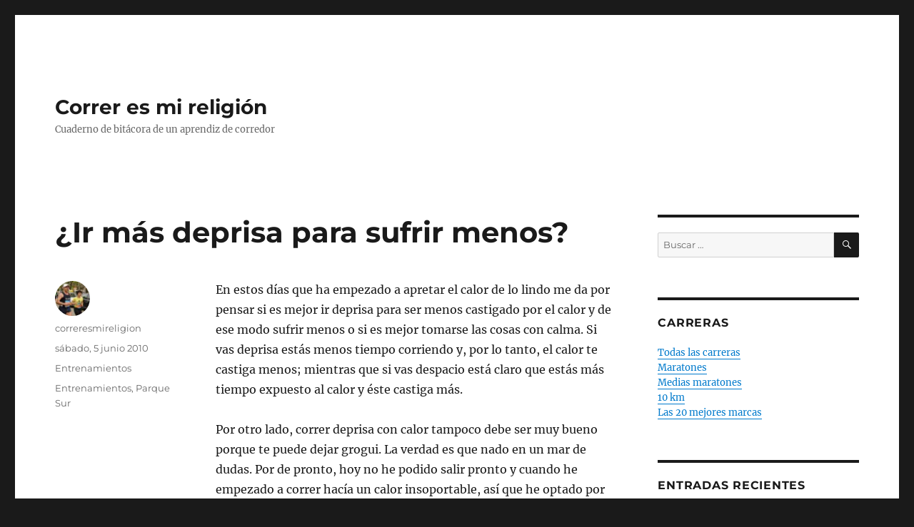

--- FILE ---
content_type: text/html; charset=UTF-8
request_url: https://correresmireligion.com/2010/06/05/ir-mas-deprisa-para-sufrir-menos/
body_size: 14641
content:
<!DOCTYPE html>
<html lang="es" class="no-js">
<head>
	<meta charset="UTF-8">
	<meta name="viewport" content="width=device-width, initial-scale=1.0">
	<link rel="profile" href="https://gmpg.org/xfn/11">
		<script>
(function(html){html.className = html.className.replace(/\bno-js\b/,'js')})(document.documentElement);
//# sourceURL=twentysixteen_javascript_detection
</script>
<title>¿Ir más deprisa para sufrir menos? &#8211; Correr es mi religión</title>
<meta name='robots' content='max-image-preview:large' />
<link rel='dns-prefetch' href='//secure.gravatar.com' />
<link rel='dns-prefetch' href='//stats.wp.com' />
<link rel='dns-prefetch' href='//v0.wordpress.com' />
<link rel='preconnect' href='//c0.wp.com' />
<link rel="alternate" type="application/rss+xml" title="Correr es mi religión &raquo; Feed" href="https://correresmireligion.com/feed/" />
<link rel="alternate" type="application/rss+xml" title="Correr es mi religión &raquo; Feed de los comentarios" href="https://correresmireligion.com/comments/feed/" />
<link rel="alternate" title="oEmbed (JSON)" type="application/json+oembed" href="https://correresmireligion.com/wp-json/oembed/1.0/embed?url=https%3A%2F%2Fcorreresmireligion.com%2F2010%2F06%2F05%2Fir-mas-deprisa-para-sufrir-menos%2F" />
<style id='wp-img-auto-sizes-contain-inline-css'>
img:is([sizes=auto i],[sizes^="auto," i]){contain-intrinsic-size:3000px 1500px}
/*# sourceURL=wp-img-auto-sizes-contain-inline-css */
</style>
<link rel='stylesheet' id='twentysixteen-jetpack-css' href='https://c0.wp.com/p/jetpack/15.3.1/modules/theme-tools/compat/twentysixteen.css' media='all' />
<style id='wp-emoji-styles-inline-css'>

	img.wp-smiley, img.emoji {
		display: inline !important;
		border: none !important;
		box-shadow: none !important;
		height: 1em !important;
		width: 1em !important;
		margin: 0 0.07em !important;
		vertical-align: -0.1em !important;
		background: none !important;
		padding: 0 !important;
	}
/*# sourceURL=wp-emoji-styles-inline-css */
</style>
<style id='wp-block-library-inline-css'>
:root{--wp-block-synced-color:#7a00df;--wp-block-synced-color--rgb:122,0,223;--wp-bound-block-color:var(--wp-block-synced-color);--wp-editor-canvas-background:#ddd;--wp-admin-theme-color:#007cba;--wp-admin-theme-color--rgb:0,124,186;--wp-admin-theme-color-darker-10:#006ba1;--wp-admin-theme-color-darker-10--rgb:0,107,160.5;--wp-admin-theme-color-darker-20:#005a87;--wp-admin-theme-color-darker-20--rgb:0,90,135;--wp-admin-border-width-focus:2px}@media (min-resolution:192dpi){:root{--wp-admin-border-width-focus:1.5px}}.wp-element-button{cursor:pointer}:root .has-very-light-gray-background-color{background-color:#eee}:root .has-very-dark-gray-background-color{background-color:#313131}:root .has-very-light-gray-color{color:#eee}:root .has-very-dark-gray-color{color:#313131}:root .has-vivid-green-cyan-to-vivid-cyan-blue-gradient-background{background:linear-gradient(135deg,#00d084,#0693e3)}:root .has-purple-crush-gradient-background{background:linear-gradient(135deg,#34e2e4,#4721fb 50%,#ab1dfe)}:root .has-hazy-dawn-gradient-background{background:linear-gradient(135deg,#faaca8,#dad0ec)}:root .has-subdued-olive-gradient-background{background:linear-gradient(135deg,#fafae1,#67a671)}:root .has-atomic-cream-gradient-background{background:linear-gradient(135deg,#fdd79a,#004a59)}:root .has-nightshade-gradient-background{background:linear-gradient(135deg,#330968,#31cdcf)}:root .has-midnight-gradient-background{background:linear-gradient(135deg,#020381,#2874fc)}:root{--wp--preset--font-size--normal:16px;--wp--preset--font-size--huge:42px}.has-regular-font-size{font-size:1em}.has-larger-font-size{font-size:2.625em}.has-normal-font-size{font-size:var(--wp--preset--font-size--normal)}.has-huge-font-size{font-size:var(--wp--preset--font-size--huge)}.has-text-align-center{text-align:center}.has-text-align-left{text-align:left}.has-text-align-right{text-align:right}.has-fit-text{white-space:nowrap!important}#end-resizable-editor-section{display:none}.aligncenter{clear:both}.items-justified-left{justify-content:flex-start}.items-justified-center{justify-content:center}.items-justified-right{justify-content:flex-end}.items-justified-space-between{justify-content:space-between}.screen-reader-text{border:0;clip-path:inset(50%);height:1px;margin:-1px;overflow:hidden;padding:0;position:absolute;width:1px;word-wrap:normal!important}.screen-reader-text:focus{background-color:#ddd;clip-path:none;color:#444;display:block;font-size:1em;height:auto;left:5px;line-height:normal;padding:15px 23px 14px;text-decoration:none;top:5px;width:auto;z-index:100000}html :where(.has-border-color){border-style:solid}html :where([style*=border-top-color]){border-top-style:solid}html :where([style*=border-right-color]){border-right-style:solid}html :where([style*=border-bottom-color]){border-bottom-style:solid}html :where([style*=border-left-color]){border-left-style:solid}html :where([style*=border-width]){border-style:solid}html :where([style*=border-top-width]){border-top-style:solid}html :where([style*=border-right-width]){border-right-style:solid}html :where([style*=border-bottom-width]){border-bottom-style:solid}html :where([style*=border-left-width]){border-left-style:solid}html :where(img[class*=wp-image-]){height:auto;max-width:100%}:where(figure){margin:0 0 1em}html :where(.is-position-sticky){--wp-admin--admin-bar--position-offset:var(--wp-admin--admin-bar--height,0px)}@media screen and (max-width:600px){html :where(.is-position-sticky){--wp-admin--admin-bar--position-offset:0px}}

/*# sourceURL=wp-block-library-inline-css */
</style><style id='wp-block-tag-cloud-inline-css'>
.wp-block-tag-cloud{box-sizing:border-box}.wp-block-tag-cloud.aligncenter{justify-content:center;text-align:center}.wp-block-tag-cloud a{display:inline-block;margin-right:5px}.wp-block-tag-cloud span{display:inline-block;margin-left:5px;text-decoration:none}:root :where(.wp-block-tag-cloud.is-style-outline){display:flex;flex-wrap:wrap;gap:1ch}:root :where(.wp-block-tag-cloud.is-style-outline a){border:1px solid;font-size:unset!important;margin-right:0;padding:1ch 2ch;text-decoration:none!important}
/*# sourceURL=https://c0.wp.com/c/6.9/wp-includes/blocks/tag-cloud/style.min.css */
</style>
<style id='global-styles-inline-css'>
:root{--wp--preset--aspect-ratio--square: 1;--wp--preset--aspect-ratio--4-3: 4/3;--wp--preset--aspect-ratio--3-4: 3/4;--wp--preset--aspect-ratio--3-2: 3/2;--wp--preset--aspect-ratio--2-3: 2/3;--wp--preset--aspect-ratio--16-9: 16/9;--wp--preset--aspect-ratio--9-16: 9/16;--wp--preset--color--black: #000000;--wp--preset--color--cyan-bluish-gray: #abb8c3;--wp--preset--color--white: #fff;--wp--preset--color--pale-pink: #f78da7;--wp--preset--color--vivid-red: #cf2e2e;--wp--preset--color--luminous-vivid-orange: #ff6900;--wp--preset--color--luminous-vivid-amber: #fcb900;--wp--preset--color--light-green-cyan: #7bdcb5;--wp--preset--color--vivid-green-cyan: #00d084;--wp--preset--color--pale-cyan-blue: #8ed1fc;--wp--preset--color--vivid-cyan-blue: #0693e3;--wp--preset--color--vivid-purple: #9b51e0;--wp--preset--color--dark-gray: #1a1a1a;--wp--preset--color--medium-gray: #686868;--wp--preset--color--light-gray: #e5e5e5;--wp--preset--color--blue-gray: #4d545c;--wp--preset--color--bright-blue: #007acc;--wp--preset--color--light-blue: #9adffd;--wp--preset--color--dark-brown: #402b30;--wp--preset--color--medium-brown: #774e24;--wp--preset--color--dark-red: #640c1f;--wp--preset--color--bright-red: #ff675f;--wp--preset--color--yellow: #ffef8e;--wp--preset--gradient--vivid-cyan-blue-to-vivid-purple: linear-gradient(135deg,rgb(6,147,227) 0%,rgb(155,81,224) 100%);--wp--preset--gradient--light-green-cyan-to-vivid-green-cyan: linear-gradient(135deg,rgb(122,220,180) 0%,rgb(0,208,130) 100%);--wp--preset--gradient--luminous-vivid-amber-to-luminous-vivid-orange: linear-gradient(135deg,rgb(252,185,0) 0%,rgb(255,105,0) 100%);--wp--preset--gradient--luminous-vivid-orange-to-vivid-red: linear-gradient(135deg,rgb(255,105,0) 0%,rgb(207,46,46) 100%);--wp--preset--gradient--very-light-gray-to-cyan-bluish-gray: linear-gradient(135deg,rgb(238,238,238) 0%,rgb(169,184,195) 100%);--wp--preset--gradient--cool-to-warm-spectrum: linear-gradient(135deg,rgb(74,234,220) 0%,rgb(151,120,209) 20%,rgb(207,42,186) 40%,rgb(238,44,130) 60%,rgb(251,105,98) 80%,rgb(254,248,76) 100%);--wp--preset--gradient--blush-light-purple: linear-gradient(135deg,rgb(255,206,236) 0%,rgb(152,150,240) 100%);--wp--preset--gradient--blush-bordeaux: linear-gradient(135deg,rgb(254,205,165) 0%,rgb(254,45,45) 50%,rgb(107,0,62) 100%);--wp--preset--gradient--luminous-dusk: linear-gradient(135deg,rgb(255,203,112) 0%,rgb(199,81,192) 50%,rgb(65,88,208) 100%);--wp--preset--gradient--pale-ocean: linear-gradient(135deg,rgb(255,245,203) 0%,rgb(182,227,212) 50%,rgb(51,167,181) 100%);--wp--preset--gradient--electric-grass: linear-gradient(135deg,rgb(202,248,128) 0%,rgb(113,206,126) 100%);--wp--preset--gradient--midnight: linear-gradient(135deg,rgb(2,3,129) 0%,rgb(40,116,252) 100%);--wp--preset--font-size--small: 13px;--wp--preset--font-size--medium: 20px;--wp--preset--font-size--large: 36px;--wp--preset--font-size--x-large: 42px;--wp--preset--spacing--20: 0.44rem;--wp--preset--spacing--30: 0.67rem;--wp--preset--spacing--40: 1rem;--wp--preset--spacing--50: 1.5rem;--wp--preset--spacing--60: 2.25rem;--wp--preset--spacing--70: 3.38rem;--wp--preset--spacing--80: 5.06rem;--wp--preset--shadow--natural: 6px 6px 9px rgba(0, 0, 0, 0.2);--wp--preset--shadow--deep: 12px 12px 50px rgba(0, 0, 0, 0.4);--wp--preset--shadow--sharp: 6px 6px 0px rgba(0, 0, 0, 0.2);--wp--preset--shadow--outlined: 6px 6px 0px -3px rgb(255, 255, 255), 6px 6px rgb(0, 0, 0);--wp--preset--shadow--crisp: 6px 6px 0px rgb(0, 0, 0);}:where(.is-layout-flex){gap: 0.5em;}:where(.is-layout-grid){gap: 0.5em;}body .is-layout-flex{display: flex;}.is-layout-flex{flex-wrap: wrap;align-items: center;}.is-layout-flex > :is(*, div){margin: 0;}body .is-layout-grid{display: grid;}.is-layout-grid > :is(*, div){margin: 0;}:where(.wp-block-columns.is-layout-flex){gap: 2em;}:where(.wp-block-columns.is-layout-grid){gap: 2em;}:where(.wp-block-post-template.is-layout-flex){gap: 1.25em;}:where(.wp-block-post-template.is-layout-grid){gap: 1.25em;}.has-black-color{color: var(--wp--preset--color--black) !important;}.has-cyan-bluish-gray-color{color: var(--wp--preset--color--cyan-bluish-gray) !important;}.has-white-color{color: var(--wp--preset--color--white) !important;}.has-pale-pink-color{color: var(--wp--preset--color--pale-pink) !important;}.has-vivid-red-color{color: var(--wp--preset--color--vivid-red) !important;}.has-luminous-vivid-orange-color{color: var(--wp--preset--color--luminous-vivid-orange) !important;}.has-luminous-vivid-amber-color{color: var(--wp--preset--color--luminous-vivid-amber) !important;}.has-light-green-cyan-color{color: var(--wp--preset--color--light-green-cyan) !important;}.has-vivid-green-cyan-color{color: var(--wp--preset--color--vivid-green-cyan) !important;}.has-pale-cyan-blue-color{color: var(--wp--preset--color--pale-cyan-blue) !important;}.has-vivid-cyan-blue-color{color: var(--wp--preset--color--vivid-cyan-blue) !important;}.has-vivid-purple-color{color: var(--wp--preset--color--vivid-purple) !important;}.has-black-background-color{background-color: var(--wp--preset--color--black) !important;}.has-cyan-bluish-gray-background-color{background-color: var(--wp--preset--color--cyan-bluish-gray) !important;}.has-white-background-color{background-color: var(--wp--preset--color--white) !important;}.has-pale-pink-background-color{background-color: var(--wp--preset--color--pale-pink) !important;}.has-vivid-red-background-color{background-color: var(--wp--preset--color--vivid-red) !important;}.has-luminous-vivid-orange-background-color{background-color: var(--wp--preset--color--luminous-vivid-orange) !important;}.has-luminous-vivid-amber-background-color{background-color: var(--wp--preset--color--luminous-vivid-amber) !important;}.has-light-green-cyan-background-color{background-color: var(--wp--preset--color--light-green-cyan) !important;}.has-vivid-green-cyan-background-color{background-color: var(--wp--preset--color--vivid-green-cyan) !important;}.has-pale-cyan-blue-background-color{background-color: var(--wp--preset--color--pale-cyan-blue) !important;}.has-vivid-cyan-blue-background-color{background-color: var(--wp--preset--color--vivid-cyan-blue) !important;}.has-vivid-purple-background-color{background-color: var(--wp--preset--color--vivid-purple) !important;}.has-black-border-color{border-color: var(--wp--preset--color--black) !important;}.has-cyan-bluish-gray-border-color{border-color: var(--wp--preset--color--cyan-bluish-gray) !important;}.has-white-border-color{border-color: var(--wp--preset--color--white) !important;}.has-pale-pink-border-color{border-color: var(--wp--preset--color--pale-pink) !important;}.has-vivid-red-border-color{border-color: var(--wp--preset--color--vivid-red) !important;}.has-luminous-vivid-orange-border-color{border-color: var(--wp--preset--color--luminous-vivid-orange) !important;}.has-luminous-vivid-amber-border-color{border-color: var(--wp--preset--color--luminous-vivid-amber) !important;}.has-light-green-cyan-border-color{border-color: var(--wp--preset--color--light-green-cyan) !important;}.has-vivid-green-cyan-border-color{border-color: var(--wp--preset--color--vivid-green-cyan) !important;}.has-pale-cyan-blue-border-color{border-color: var(--wp--preset--color--pale-cyan-blue) !important;}.has-vivid-cyan-blue-border-color{border-color: var(--wp--preset--color--vivid-cyan-blue) !important;}.has-vivid-purple-border-color{border-color: var(--wp--preset--color--vivid-purple) !important;}.has-vivid-cyan-blue-to-vivid-purple-gradient-background{background: var(--wp--preset--gradient--vivid-cyan-blue-to-vivid-purple) !important;}.has-light-green-cyan-to-vivid-green-cyan-gradient-background{background: var(--wp--preset--gradient--light-green-cyan-to-vivid-green-cyan) !important;}.has-luminous-vivid-amber-to-luminous-vivid-orange-gradient-background{background: var(--wp--preset--gradient--luminous-vivid-amber-to-luminous-vivid-orange) !important;}.has-luminous-vivid-orange-to-vivid-red-gradient-background{background: var(--wp--preset--gradient--luminous-vivid-orange-to-vivid-red) !important;}.has-very-light-gray-to-cyan-bluish-gray-gradient-background{background: var(--wp--preset--gradient--very-light-gray-to-cyan-bluish-gray) !important;}.has-cool-to-warm-spectrum-gradient-background{background: var(--wp--preset--gradient--cool-to-warm-spectrum) !important;}.has-blush-light-purple-gradient-background{background: var(--wp--preset--gradient--blush-light-purple) !important;}.has-blush-bordeaux-gradient-background{background: var(--wp--preset--gradient--blush-bordeaux) !important;}.has-luminous-dusk-gradient-background{background: var(--wp--preset--gradient--luminous-dusk) !important;}.has-pale-ocean-gradient-background{background: var(--wp--preset--gradient--pale-ocean) !important;}.has-electric-grass-gradient-background{background: var(--wp--preset--gradient--electric-grass) !important;}.has-midnight-gradient-background{background: var(--wp--preset--gradient--midnight) !important;}.has-small-font-size{font-size: var(--wp--preset--font-size--small) !important;}.has-medium-font-size{font-size: var(--wp--preset--font-size--medium) !important;}.has-large-font-size{font-size: var(--wp--preset--font-size--large) !important;}.has-x-large-font-size{font-size: var(--wp--preset--font-size--x-large) !important;}
/*# sourceURL=global-styles-inline-css */
</style>

<style id='classic-theme-styles-inline-css'>
/*! This file is auto-generated */
.wp-block-button__link{color:#fff;background-color:#32373c;border-radius:9999px;box-shadow:none;text-decoration:none;padding:calc(.667em + 2px) calc(1.333em + 2px);font-size:1.125em}.wp-block-file__button{background:#32373c;color:#fff;text-decoration:none}
/*# sourceURL=/wp-includes/css/classic-themes.min.css */
</style>
<link rel='stylesheet' id='twentysixteen-fonts-css' href='https://correresmireligion.com/wp-content/themes/twentysixteen/fonts/merriweather-plus-montserrat-plus-inconsolata.css?ver=20230328' media='all' />
<link rel='stylesheet' id='genericons-css' href='https://c0.wp.com/p/jetpack/15.3.1/_inc/genericons/genericons/genericons.css' media='all' />
<link rel='stylesheet' id='twentysixteen-style-css' href='https://correresmireligion.com/wp-content/themes/twentysixteen/style.css?ver=20251202' media='all' />
<link rel='stylesheet' id='twentysixteen-block-style-css' href='https://correresmireligion.com/wp-content/themes/twentysixteen/css/blocks.css?ver=20240817' media='all' />
<link rel='stylesheet' id='jetpack-subscriptions-css' href='https://c0.wp.com/p/jetpack/15.3.1/_inc/build/subscriptions/subscriptions.min.css' media='all' />
<link rel='stylesheet' id='tablepress-default-css' href='https://correresmireligion.com/wp-content/plugins/tablepress/css/build/default.css?ver=3.2.6' media='all' />
<script src="https://c0.wp.com/c/6.9/wp-includes/js/jquery/jquery.min.js" id="jquery-core-js"></script>
<script src="https://c0.wp.com/c/6.9/wp-includes/js/jquery/jquery-migrate.min.js" id="jquery-migrate-js"></script>
<script id="twentysixteen-script-js-extra">
var screenReaderText = {"expand":"expande el men\u00fa inferior","collapse":"plegar men\u00fa inferior"};
//# sourceURL=twentysixteen-script-js-extra
</script>
<script src="https://correresmireligion.com/wp-content/themes/twentysixteen/js/functions.js?ver=20230629" id="twentysixteen-script-js" defer data-wp-strategy="defer"></script>
<link rel="https://api.w.org/" href="https://correresmireligion.com/wp-json/" /><link rel="alternate" title="JSON" type="application/json" href="https://correresmireligion.com/wp-json/wp/v2/posts/2985" /><link rel="EditURI" type="application/rsd+xml" title="RSD" href="https://correresmireligion.com/xmlrpc.php?rsd" />
<meta name="generator" content="WordPress 6.9" />
<link rel="canonical" href="https://correresmireligion.com/2010/06/05/ir-mas-deprisa-para-sufrir-menos/" />
<link rel='shortlink' href='https://wp.me/paMC0c-M9' />
<meta name="generator" content="performance-lab 4.0.0; plugins: webp-uploads">
<meta name="generator" content="webp-uploads 2.6.0">
	<style>img#wpstats{display:none}</style>
		<style>.recentcomments a{display:inline !important;padding:0 !important;margin:0 !important;}</style>
<!-- Jetpack Open Graph Tags -->
<meta property="og:type" content="article" />
<meta property="og:title" content="¿Ir más deprisa para sufrir menos?" />
<meta property="og:url" content="https://correresmireligion.com/2010/06/05/ir-mas-deprisa-para-sufrir-menos/" />
<meta property="og:description" content="En estos días que ha empezado a apretar el calor de lo lindo me da por pensar si es mejor ir deprisa para ser menos castigado por el calor y de ese modo sufrir menos o si es mejor tomarse las cosas…" />
<meta property="article:published_time" content="2010-06-05T14:15:16+00:00" />
<meta property="article:modified_time" content="2019-03-08T17:52:39+00:00" />
<meta property="og:site_name" content="Correr es mi religión" />
<meta property="og:image" content="https://s0.wp.com/i/blank.jpg" />
<meta property="og:image:width" content="200" />
<meta property="og:image:height" content="200" />
<meta property="og:image:alt" content="" />
<meta property="og:locale" content="es_ES" />
<meta name="twitter:text:title" content="¿Ir más deprisa para sufrir menos?" />
<meta name="twitter:card" content="summary" />

<!-- End Jetpack Open Graph Tags -->
</head>

<body class="wp-singular post-template-default single single-post postid-2985 single-format-standard wp-embed-responsive wp-theme-twentysixteen">
<div id="page" class="site">
	<div class="site-inner">
		<a class="skip-link screen-reader-text" href="#content">
			Ir al contenido		</a>

		<header id="masthead" class="site-header">
			<div class="site-header-main">
				<div class="site-branding">
											<p class="site-title"><a href="https://correresmireligion.com/" rel="home" >Correr es mi religión</a></p>
												<p class="site-description">Cuaderno de bitácora de un aprendiz de corredor</p>
									</div><!-- .site-branding -->

							</div><!-- .site-header-main -->

					</header><!-- .site-header -->

		<div id="content" class="site-content">

<div id="primary" class="content-area">
	<main id="main" class="site-main">
		
<article id="post-2985" class="post-2985 post type-post status-publish format-standard hentry category-entrenamientos tag-entrenamientos tag-parque-sur">
	<header class="entry-header">
		<h1 class="entry-title">¿Ir más deprisa para sufrir menos?</h1>	</header><!-- .entry-header -->

	
	
	<div class="entry-content">
		<p>En estos días que ha empezado a apretar el calor de lo lindo me da por pensar si es mejor ir deprisa para ser menos castigado por el calor y de ese modo sufrir menos o si es mejor tomarse las cosas con calma. Si vas deprisa estás menos tiempo corriendo y, por lo tanto, el calor te castiga menos; mientras que si vas despacio está claro que estás más tiempo expuesto al calor y éste castiga más.</p>
<p>Por otro lado, correr deprisa con calor tampoco debe ser muy bueno porque te puede dejar grogui. La verdad es que nado en un mar de dudas. Por de pronto, hoy no he podido salir pronto y cuando he empezado a correr hacía un calor insoportable, así que he optado por la opción de ir deprisa aunque parando en cada vuelta para hidratarme.</p>
<p>Claro, que tampoco es fácil hidratarse porque todas las fuentes de Parque Sur están sin grifo, por lo que no queda otra alternativa que llevarse uno su propia botella y esconderla. Es triste que el ayuntamiento nos tenga mendigando agua. Algunos dicen que es debido a que roban los grifos.</p>
<p>El caso es que he dado tres vueltas al circuito de Parque Sur, tratando de hacer cada vuelta más rápido. La idea era hacer la primera vuelta a un ritmo de 4:45, la segunda a 4:30 y la tercera a 4:15. He cumplido el <a href="http://connect.garmin.com/activity/35862629" target="_blank" rel="noopener noreferrer">objetivo</a> ya que he dado la primera vuelta a un ritmo de 4:37, la segunda a 4:26 y la tercera a 4:09.</p>
	</div><!-- .entry-content -->

	<footer class="entry-footer">
		<span class="byline"><img alt='' src='https://secure.gravatar.com/avatar/6d51f439d2823e067550b1d674c24346490e5549d38e6bf918efcf1a1e31fbc2?s=49&#038;d=mm&#038;r=g' srcset='https://secure.gravatar.com/avatar/6d51f439d2823e067550b1d674c24346490e5549d38e6bf918efcf1a1e31fbc2?s=98&#038;d=mm&#038;r=g 2x' class='avatar avatar-49 photo' height='49' width='49' decoding='async'/><span class="screen-reader-text">Autor </span><span class="author vcard"><a class="url fn n" href="https://correresmireligion.com/author/correresmireligion/">correresmireligion</a></span></span><span class="posted-on"><span class="screen-reader-text">Publicado el </span><a href="https://correresmireligion.com/2010/06/05/ir-mas-deprisa-para-sufrir-menos/" rel="bookmark"><time class="entry-date published" datetime="2010-06-05T15:15:16+02:00">sábado, 5 junio 2010</time><time class="updated" datetime="2019-03-08T18:52:39+01:00">viernes, 8 marzo 2019</time></a></span><span class="cat-links"><span class="screen-reader-text">Categorías </span><a href="https://correresmireligion.com/category/entrenamientos/" rel="category tag">Entrenamientos</a></span><span class="tags-links"><span class="screen-reader-text">Etiquetas </span><a href="https://correresmireligion.com/tag/entrenamientos/" rel="tag">Entrenamientos</a>, <a href="https://correresmireligion.com/tag/parque-sur/" rel="tag">Parque Sur</a></span>			</footer><!-- .entry-footer -->
</article><!-- #post-2985 -->

	<nav class="navigation post-navigation" aria-label="Entradas">
		<h2 class="screen-reader-text">Navegación de entradas</h2>
		<div class="nav-links"><div class="nav-previous"><a href="https://correresmireligion.com/2010/06/03/para-ganar-velocidad/" rel="prev"><span class="meta-nav" aria-hidden="true">Anterior</span> <span class="screen-reader-text">Entrada anterior:</span> <span class="post-title">Para ganar velocidad</span></a></div><div class="nav-next"><a href="https://correresmireligion.com/2010/06/06/con-la-fresca/" rel="next"><span class="meta-nav" aria-hidden="true">Siguiente</span> <span class="screen-reader-text">Entrada siguiente:</span> <span class="post-title">Con la fresca</span></a></div></div>
	</nav>
	</main><!-- .site-main -->

	
</div><!-- .content-area -->


	<aside id="secondary" class="sidebar widget-area">
		<section id="search-2" class="widget widget_search">
<form role="search" method="get" class="search-form" action="https://correresmireligion.com/">
	<label>
		<span class="screen-reader-text">
			Buscar por:		</span>
		<input type="search" class="search-field" placeholder="Buscar &hellip;" value="" name="s" />
	</label>
	<button type="submit" class="search-submit"><span class="screen-reader-text">
		Buscar	</span></button>
</form>
</section><section id="custom_html-3" class="widget_text widget widget_custom_html"><h2 class="widget-title">Carreras</h2><div class="textwidget custom-html-widget"><a href="/mis-carreras/todas-las-carreras/">Todas las carreras</a><br>
<a href="/mis-carreras/maratones/">Maratones</a><br>
<a href="/mis-carreras/medias-maratones/">Medias maratones</a><br>
<a href="/mis-carreras/diezmiles/">10 km</a><br>
<a href="/mis-carreras/las-20-mejores-marcas/">Las 20 mejores marcas</a></div></section>
		<section id="recent-posts-2" class="widget widget_recent_entries">
		<h2 class="widget-title">Entradas recientes</h2><nav aria-label="Entradas recientes">
		<ul>
											<li>
					<a href="https://correresmireligion.com/2026/01/04/xviii-carrera-de-reyes-de-yuncler/">XVIII Carrera de Reyes de Yuncler</a>
									</li>
											<li>
					<a href="https://correresmireligion.com/2025/12/31/xliv-san-silvestre-vicalvarena/">XLIV San Silvestre vicalvareña</a>
									</li>
											<li>
					<a href="https://correresmireligion.com/2025/12/28/xiv-san-silvestre-de-villaverde-alto/">XIV San Silvestre de Villaverde Alto</a>
									</li>
											<li>
					<a href="https://correresmireligion.com/2025/12/14/xli-cross-de-invierno-ciudad-de-los-poetas/">XLI Cross de Invierno Ciudad de los Poetas</a>
									</li>
											<li>
					<a href="https://correresmireligion.com/2025/11/30/xxii-cross-popular-salvar-el-pinar-de-la-elipa/">XXII Cross popular Salvar el Pinar de la Elipa</a>
									</li>
					</ul>

		</nav></section><section id="recent-comments-2" class="widget widget_recent_comments"><h2 class="widget-title">Comentarios recientes</h2><nav aria-label="Comentarios recientes"><ul id="recentcomments"><li class="recentcomments"><span class="comment-author-link"><a href="https://correresmireligion.wordpress.com/2025/01/26/xxv-media-maraton-de-getafe/" class="url" rel="ugc external nofollow">XXV Media maratón de Getafe &#8211; Correr es mi religión</a></span> en <a href="https://correresmireligion.com/2025/01/26/xxv-media-maraton-de-getafe/#comment-1628">XXV Media maratón de Getafe</a></li><li class="recentcomments"><span class="comment-author-link"><a href="https://correresmireligion.wordpress.com/2025/01/05/xvii-carrera-de-reyes-de-yuncler/" class="url" rel="ugc external nofollow">XVII Carrera de Reyes de Yuncler &#8211; Correr es mi religión</a></span> en <a href="https://correresmireligion.com/2025/01/05/xvii-carrera-de-reyes-de-yuncler/#comment-1621">XVII Carrera de Reyes de Yuncler</a></li><li class="recentcomments"><span class="comment-author-link"><a href="https://correresmireligion.wordpress.com/2024/12/31/xliii-san-silvestre-vicalvarena/" class="url" rel="ugc external nofollow">XLIII San Silvestre vicalvareña &#8211; Correr es mi religión</a></span> en <a href="https://correresmireligion.com/2024/12/31/xliii-san-silvestre-vicalvarena/#comment-1620">XLIII San Silvestre vicalvareña</a></li><li class="recentcomments"><span class="comment-author-link"><a href="https://correresmireligion.wordpress.com/2024/12/29/xiii-san-silvestre-de-villaverde-alto/" class="url" rel="ugc external nofollow">XIII San Silvestre de Villaverde Alto &#8211; Correr es mi religión</a></span> en <a href="https://correresmireligion.com/2024/12/29/xiii-san-silvestre-de-villaverde-alto/#comment-1619">XIII San Silvestre de Villaverde Alto</a></li><li class="recentcomments"><span class="comment-author-link"><a href="https://correresmireligion.wordpress.com/2024/12/24/xx-carrera-del-mazapan-polan/" class="url" rel="ugc external nofollow">XX Carrera del mazapán (Polán) &#8211; Correr es mi religión</a></span> en <a href="https://correresmireligion.com/2024/12/24/xx-carrera-del-mazapan-polan/#comment-1618">XX Carrera del mazapán (Polán)</a></li></ul></nav></section><section id="custom_html-2" class="widget_text widget widget_custom_html"><h2 class="widget-title">BLOGROLL</h2><div class="textwidget custom-html-widget"><a href="https://mismaratones.wordpress.com" target="_blank">Mis maratones</a><br>
<a href="http://carreradelzofio.wordpress.com/" target="_blank">Carrera del Zofío</a><br>
<a href="http://manubis.blogspot.com/" target="_blank">Otro corredor del Henares</a><br></div></section><section id="archives-2" class="widget widget_archive"><h2 class="widget-title">Archivos</h2>		<label class="screen-reader-text" for="archives-dropdown-2">Archivos</label>
		<select id="archives-dropdown-2" name="archive-dropdown">
			
			<option value="">Elegir el mes</option>
				<option value='https://correresmireligion.com/2026/01/'> enero 2026 &nbsp;(1)</option>
	<option value='https://correresmireligion.com/2025/12/'> diciembre 2025 &nbsp;(3)</option>
	<option value='https://correresmireligion.com/2025/11/'> noviembre 2025 &nbsp;(3)</option>
	<option value='https://correresmireligion.com/2025/10/'> octubre 2025 &nbsp;(3)</option>
	<option value='https://correresmireligion.com/2025/09/'> septiembre 2025 &nbsp;(4)</option>
	<option value='https://correresmireligion.com/2025/07/'> julio 2025 &nbsp;(1)</option>
	<option value='https://correresmireligion.com/2025/06/'> junio 2025 &nbsp;(1)</option>
	<option value='https://correresmireligion.com/2025/05/'> mayo 2025 &nbsp;(2)</option>
	<option value='https://correresmireligion.com/2025/04/'> abril 2025 &nbsp;(1)</option>
	<option value='https://correresmireligion.com/2025/02/'> febrero 2025 &nbsp;(1)</option>
	<option value='https://correresmireligion.com/2025/01/'> enero 2025 &nbsp;(2)</option>
	<option value='https://correresmireligion.com/2024/12/'> diciembre 2024 &nbsp;(4)</option>
	<option value='https://correresmireligion.com/2024/11/'> noviembre 2024 &nbsp;(1)</option>
	<option value='https://correresmireligion.com/2024/10/'> octubre 2024 &nbsp;(3)</option>
	<option value='https://correresmireligion.com/2024/09/'> septiembre 2024 &nbsp;(3)</option>
	<option value='https://correresmireligion.com/2024/07/'> julio 2024 &nbsp;(1)</option>
	<option value='https://correresmireligion.com/2024/06/'> junio 2024 &nbsp;(1)</option>
	<option value='https://correresmireligion.com/2024/04/'> abril 2024 &nbsp;(3)</option>
	<option value='https://correresmireligion.com/2024/03/'> marzo 2024 &nbsp;(3)</option>
	<option value='https://correresmireligion.com/2024/01/'> enero 2024 &nbsp;(2)</option>
	<option value='https://correresmireligion.com/2023/12/'> diciembre 2023 &nbsp;(3)</option>
	<option value='https://correresmireligion.com/2023/11/'> noviembre 2023 &nbsp;(1)</option>
	<option value='https://correresmireligion.com/2023/09/'> septiembre 2023 &nbsp;(3)</option>
	<option value='https://correresmireligion.com/2023/08/'> agosto 2023 &nbsp;(1)</option>
	<option value='https://correresmireligion.com/2023/07/'> julio 2023 &nbsp;(5)</option>
	<option value='https://correresmireligion.com/2023/06/'> junio 2023 &nbsp;(1)</option>
	<option value='https://correresmireligion.com/2023/05/'> mayo 2023 &nbsp;(1)</option>
	<option value='https://correresmireligion.com/2023/04/'> abril 2023 &nbsp;(2)</option>
	<option value='https://correresmireligion.com/2023/03/'> marzo 2023 &nbsp;(1)</option>
	<option value='https://correresmireligion.com/2023/02/'> febrero 2023 &nbsp;(2)</option>
	<option value='https://correresmireligion.com/2022/12/'> diciembre 2022 &nbsp;(4)</option>
	<option value='https://correresmireligion.com/2022/11/'> noviembre 2022 &nbsp;(1)</option>
	<option value='https://correresmireligion.com/2022/10/'> octubre 2022 &nbsp;(2)</option>
	<option value='https://correresmireligion.com/2022/09/'> septiembre 2022 &nbsp;(4)</option>
	<option value='https://correresmireligion.com/2022/07/'> julio 2022 &nbsp;(11)</option>
	<option value='https://correresmireligion.com/2022/06/'> junio 2022 &nbsp;(6)</option>
	<option value='https://correresmireligion.com/2022/03/'> marzo 2022 &nbsp;(2)</option>
	<option value='https://correresmireligion.com/2022/02/'> febrero 2022 &nbsp;(2)</option>
	<option value='https://correresmireligion.com/2021/12/'> diciembre 2021 &nbsp;(1)</option>
	<option value='https://correresmireligion.com/2021/11/'> noviembre 2021 &nbsp;(1)</option>
	<option value='https://correresmireligion.com/2021/10/'> octubre 2021 &nbsp;(1)</option>
	<option value='https://correresmireligion.com/2021/09/'> septiembre 2021 &nbsp;(1)</option>
	<option value='https://correresmireligion.com/2021/07/'> julio 2021 &nbsp;(1)</option>
	<option value='https://correresmireligion.com/2021/06/'> junio 2021 &nbsp;(1)</option>
	<option value='https://correresmireligion.com/2020/11/'> noviembre 2020 &nbsp;(1)</option>
	<option value='https://correresmireligion.com/2020/08/'> agosto 2020 &nbsp;(5)</option>
	<option value='https://correresmireligion.com/2020/05/'> mayo 2020 &nbsp;(4)</option>
	<option value='https://correresmireligion.com/2020/04/'> abril 2020 &nbsp;(3)</option>
	<option value='https://correresmireligion.com/2020/03/'> marzo 2020 &nbsp;(2)</option>
	<option value='https://correresmireligion.com/2020/02/'> febrero 2020 &nbsp;(4)</option>
	<option value='https://correresmireligion.com/2020/01/'> enero 2020 &nbsp;(8)</option>
	<option value='https://correresmireligion.com/2019/12/'> diciembre 2019 &nbsp;(6)</option>
	<option value='https://correresmireligion.com/2019/10/'> octubre 2019 &nbsp;(3)</option>
	<option value='https://correresmireligion.com/2019/09/'> septiembre 2019 &nbsp;(5)</option>
	<option value='https://correresmireligion.com/2019/08/'> agosto 2019 &nbsp;(6)</option>
	<option value='https://correresmireligion.com/2019/07/'> julio 2019 &nbsp;(3)</option>
	<option value='https://correresmireligion.com/2019/05/'> mayo 2019 &nbsp;(1)</option>
	<option value='https://correresmireligion.com/2019/04/'> abril 2019 &nbsp;(4)</option>
	<option value='https://correresmireligion.com/2019/03/'> marzo 2019 &nbsp;(7)</option>
	<option value='https://correresmireligion.com/2019/02/'> febrero 2019 &nbsp;(4)</option>
	<option value='https://correresmireligion.com/2019/01/'> enero 2019 &nbsp;(8)</option>
	<option value='https://correresmireligion.com/2018/12/'> diciembre 2018 &nbsp;(17)</option>
	<option value='https://correresmireligion.com/2018/11/'> noviembre 2018 &nbsp;(14)</option>
	<option value='https://correresmireligion.com/2018/10/'> octubre 2018 &nbsp;(15)</option>
	<option value='https://correresmireligion.com/2018/09/'> septiembre 2018 &nbsp;(3)</option>
	<option value='https://correresmireligion.com/2018/07/'> julio 2018 &nbsp;(7)</option>
	<option value='https://correresmireligion.com/2018/06/'> junio 2018 &nbsp;(2)</option>
	<option value='https://correresmireligion.com/2018/05/'> mayo 2018 &nbsp;(2)</option>
	<option value='https://correresmireligion.com/2018/04/'> abril 2018 &nbsp;(8)</option>
	<option value='https://correresmireligion.com/2018/03/'> marzo 2018 &nbsp;(13)</option>
	<option value='https://correresmireligion.com/2018/02/'> febrero 2018 &nbsp;(12)</option>
	<option value='https://correresmireligion.com/2018/01/'> enero 2018 &nbsp;(14)</option>
	<option value='https://correresmireligion.com/2017/12/'> diciembre 2017 &nbsp;(13)</option>
	<option value='https://correresmireligion.com/2017/11/'> noviembre 2017 &nbsp;(11)</option>
	<option value='https://correresmireligion.com/2017/10/'> octubre 2017 &nbsp;(12)</option>
	<option value='https://correresmireligion.com/2017/09/'> septiembre 2017 &nbsp;(4)</option>
	<option value='https://correresmireligion.com/2017/08/'> agosto 2017 &nbsp;(7)</option>
	<option value='https://correresmireligion.com/2017/07/'> julio 2017 &nbsp;(13)</option>
	<option value='https://correresmireligion.com/2017/06/'> junio 2017 &nbsp;(2)</option>
	<option value='https://correresmireligion.com/2017/04/'> abril 2017 &nbsp;(13)</option>
	<option value='https://correresmireligion.com/2017/03/'> marzo 2017 &nbsp;(11)</option>
	<option value='https://correresmireligion.com/2017/02/'> febrero 2017 &nbsp;(9)</option>
	<option value='https://correresmireligion.com/2017/01/'> enero 2017 &nbsp;(6)</option>
	<option value='https://correresmireligion.com/2016/12/'> diciembre 2016 &nbsp;(2)</option>
	<option value='https://correresmireligion.com/2016/11/'> noviembre 2016 &nbsp;(11)</option>
	<option value='https://correresmireligion.com/2016/10/'> octubre 2016 &nbsp;(11)</option>
	<option value='https://correresmireligion.com/2016/09/'> septiembre 2016 &nbsp;(11)</option>
	<option value='https://correresmireligion.com/2016/07/'> julio 2016 &nbsp;(7)</option>
	<option value='https://correresmireligion.com/2016/06/'> junio 2016 &nbsp;(5)</option>
	<option value='https://correresmireligion.com/2016/04/'> abril 2016 &nbsp;(12)</option>
	<option value='https://correresmireligion.com/2016/03/'> marzo 2016 &nbsp;(14)</option>
	<option value='https://correresmireligion.com/2016/02/'> febrero 2016 &nbsp;(9)</option>
	<option value='https://correresmireligion.com/2016/01/'> enero 2016 &nbsp;(14)</option>
	<option value='https://correresmireligion.com/2015/12/'> diciembre 2015 &nbsp;(8)</option>
	<option value='https://correresmireligion.com/2015/11/'> noviembre 2015 &nbsp;(15)</option>
	<option value='https://correresmireligion.com/2015/10/'> octubre 2015 &nbsp;(15)</option>
	<option value='https://correresmireligion.com/2015/09/'> septiembre 2015 &nbsp;(12)</option>
	<option value='https://correresmireligion.com/2015/08/'> agosto 2015 &nbsp;(9)</option>
	<option value='https://correresmireligion.com/2015/07/'> julio 2015 &nbsp;(8)</option>
	<option value='https://correresmireligion.com/2015/06/'> junio 2015 &nbsp;(5)</option>
	<option value='https://correresmireligion.com/2015/05/'> mayo 2015 &nbsp;(15)</option>
	<option value='https://correresmireligion.com/2015/04/'> abril 2015 &nbsp;(14)</option>
	<option value='https://correresmireligion.com/2015/03/'> marzo 2015 &nbsp;(5)</option>
	<option value='https://correresmireligion.com/2015/02/'> febrero 2015 &nbsp;(9)</option>
	<option value='https://correresmireligion.com/2015/01/'> enero 2015 &nbsp;(14)</option>
	<option value='https://correresmireligion.com/2014/12/'> diciembre 2014 &nbsp;(15)</option>
	<option value='https://correresmireligion.com/2014/11/'> noviembre 2014 &nbsp;(14)</option>
	<option value='https://correresmireligion.com/2014/10/'> octubre 2014 &nbsp;(14)</option>
	<option value='https://correresmireligion.com/2014/09/'> septiembre 2014 &nbsp;(13)</option>
	<option value='https://correresmireligion.com/2014/08/'> agosto 2014 &nbsp;(17)</option>
	<option value='https://correresmireligion.com/2014/07/'> julio 2014 &nbsp;(15)</option>
	<option value='https://correresmireligion.com/2014/06/'> junio 2014 &nbsp;(10)</option>
	<option value='https://correresmireligion.com/2014/05/'> mayo 2014 &nbsp;(14)</option>
	<option value='https://correresmireligion.com/2014/04/'> abril 2014 &nbsp;(9)</option>
	<option value='https://correresmireligion.com/2014/03/'> marzo 2014 &nbsp;(9)</option>
	<option value='https://correresmireligion.com/2014/02/'> febrero 2014 &nbsp;(11)</option>
	<option value='https://correresmireligion.com/2014/01/'> enero 2014 &nbsp;(18)</option>
	<option value='https://correresmireligion.com/2013/12/'> diciembre 2013 &nbsp;(13)</option>
	<option value='https://correresmireligion.com/2013/11/'> noviembre 2013 &nbsp;(12)</option>
	<option value='https://correresmireligion.com/2013/10/'> octubre 2013 &nbsp;(14)</option>
	<option value='https://correresmireligion.com/2013/09/'> septiembre 2013 &nbsp;(1)</option>
	<option value='https://correresmireligion.com/2013/08/'> agosto 2013 &nbsp;(11)</option>
	<option value='https://correresmireligion.com/2013/07/'> julio 2013 &nbsp;(21)</option>
	<option value='https://correresmireligion.com/2013/06/'> junio 2013 &nbsp;(1)</option>
	<option value='https://correresmireligion.com/2013/05/'> mayo 2013 &nbsp;(3)</option>
	<option value='https://correresmireligion.com/2013/04/'> abril 2013 &nbsp;(15)</option>
	<option value='https://correresmireligion.com/2013/03/'> marzo 2013 &nbsp;(21)</option>
	<option value='https://correresmireligion.com/2013/02/'> febrero 2013 &nbsp;(20)</option>
	<option value='https://correresmireligion.com/2013/01/'> enero 2013 &nbsp;(21)</option>
	<option value='https://correresmireligion.com/2012/12/'> diciembre 2012 &nbsp;(9)</option>
	<option value='https://correresmireligion.com/2012/11/'> noviembre 2012 &nbsp;(7)</option>
	<option value='https://correresmireligion.com/2012/10/'> octubre 2012 &nbsp;(17)</option>
	<option value='https://correresmireligion.com/2012/09/'> septiembre 2012 &nbsp;(18)</option>
	<option value='https://correresmireligion.com/2012/08/'> agosto 2012 &nbsp;(11)</option>
	<option value='https://correresmireligion.com/2012/07/'> julio 2012 &nbsp;(12)</option>
	<option value='https://correresmireligion.com/2012/06/'> junio 2012 &nbsp;(11)</option>
	<option value='https://correresmireligion.com/2012/05/'> mayo 2012 &nbsp;(15)</option>
	<option value='https://correresmireligion.com/2012/04/'> abril 2012 &nbsp;(16)</option>
	<option value='https://correresmireligion.com/2012/03/'> marzo 2012 &nbsp;(17)</option>
	<option value='https://correresmireligion.com/2012/02/'> febrero 2012 &nbsp;(15)</option>
	<option value='https://correresmireligion.com/2012/01/'> enero 2012 &nbsp;(18)</option>
	<option value='https://correresmireligion.com/2011/12/'> diciembre 2011 &nbsp;(15)</option>
	<option value='https://correresmireligion.com/2011/11/'> noviembre 2011 &nbsp;(17)</option>
	<option value='https://correresmireligion.com/2011/10/'> octubre 2011 &nbsp;(17)</option>
	<option value='https://correresmireligion.com/2011/09/'> septiembre 2011 &nbsp;(16)</option>
	<option value='https://correresmireligion.com/2011/08/'> agosto 2011 &nbsp;(11)</option>
	<option value='https://correresmireligion.com/2011/07/'> julio 2011 &nbsp;(16)</option>
	<option value='https://correresmireligion.com/2011/06/'> junio 2011 &nbsp;(9)</option>
	<option value='https://correresmireligion.com/2011/05/'> mayo 2011 &nbsp;(11)</option>
	<option value='https://correresmireligion.com/2011/04/'> abril 2011 &nbsp;(16)</option>
	<option value='https://correresmireligion.com/2011/03/'> marzo 2011 &nbsp;(18)</option>
	<option value='https://correresmireligion.com/2011/02/'> febrero 2011 &nbsp;(10)</option>
	<option value='https://correresmireligion.com/2011/01/'> enero 2011 &nbsp;(19)</option>
	<option value='https://correresmireligion.com/2010/12/'> diciembre 2010 &nbsp;(16)</option>
	<option value='https://correresmireligion.com/2010/11/'> noviembre 2010 &nbsp;(16)</option>
	<option value='https://correresmireligion.com/2010/10/'> octubre 2010 &nbsp;(17)</option>
	<option value='https://correresmireligion.com/2010/09/'> septiembre 2010 &nbsp;(17)</option>
	<option value='https://correresmireligion.com/2010/08/'> agosto 2010 &nbsp;(11)</option>
	<option value='https://correresmireligion.com/2010/07/'> julio 2010 &nbsp;(18)</option>
	<option value='https://correresmireligion.com/2010/06/'> junio 2010 &nbsp;(15)</option>
	<option value='https://correresmireligion.com/2010/05/'> mayo 2010 &nbsp;(18)</option>
	<option value='https://correresmireligion.com/2010/04/'> abril 2010 &nbsp;(17)</option>
	<option value='https://correresmireligion.com/2010/03/'> marzo 2010 &nbsp;(17)</option>
	<option value='https://correresmireligion.com/2010/02/'> febrero 2010 &nbsp;(19)</option>
	<option value='https://correresmireligion.com/2010/01/'> enero 2010 &nbsp;(24)</option>
	<option value='https://correresmireligion.com/2009/12/'> diciembre 2009 &nbsp;(24)</option>
	<option value='https://correresmireligion.com/2009/11/'> noviembre 2009 &nbsp;(20)</option>
	<option value='https://correresmireligion.com/2009/10/'> octubre 2009 &nbsp;(17)</option>
	<option value='https://correresmireligion.com/2009/09/'> septiembre 2009 &nbsp;(17)</option>
	<option value='https://correresmireligion.com/2009/08/'> agosto 2009 &nbsp;(8)</option>
	<option value='https://correresmireligion.com/2009/07/'> julio 2009 &nbsp;(25)</option>
	<option value='https://correresmireligion.com/2009/06/'> junio 2009 &nbsp;(13)</option>
	<option value='https://correresmireligion.com/2009/05/'> mayo 2009 &nbsp;(23)</option>
	<option value='https://correresmireligion.com/2009/04/'> abril 2009 &nbsp;(17)</option>
	<option value='https://correresmireligion.com/2009/03/'> marzo 2009 &nbsp;(10)</option>
	<option value='https://correresmireligion.com/2009/02/'> febrero 2009 &nbsp;(17)</option>
	<option value='https://correresmireligion.com/2009/01/'> enero 2009 &nbsp;(13)</option>
	<option value='https://correresmireligion.com/2008/12/'> diciembre 2008 &nbsp;(17)</option>
	<option value='https://correresmireligion.com/2008/11/'> noviembre 2008 &nbsp;(14)</option>
	<option value='https://correresmireligion.com/2008/10/'> octubre 2008 &nbsp;(14)</option>
	<option value='https://correresmireligion.com/2008/09/'> septiembre 2008 &nbsp;(15)</option>
	<option value='https://correresmireligion.com/2008/08/'> agosto 2008 &nbsp;(17)</option>
	<option value='https://correresmireligion.com/2008/07/'> julio 2008 &nbsp;(2)</option>
	<option value='https://correresmireligion.com/2008/06/'> junio 2008 &nbsp;(2)</option>
	<option value='https://correresmireligion.com/2008/03/'> marzo 2008 &nbsp;(1)</option>
	<option value='https://correresmireligion.com/2008/01/'> enero 2008 &nbsp;(2)</option>
	<option value='https://correresmireligion.com/2007/12/'> diciembre 2007 &nbsp;(3)</option>
	<option value='https://correresmireligion.com/2007/11/'> noviembre 2007 &nbsp;(1)</option>
	<option value='https://correresmireligion.com/2007/04/'> abril 2007 &nbsp;(1)</option>
	<option value='https://correresmireligion.com/2007/03/'> marzo 2007 &nbsp;(2)</option>
	<option value='https://correresmireligion.com/2007/02/'> febrero 2007 &nbsp;(2)</option>
	<option value='https://correresmireligion.com/2007/01/'> enero 2007 &nbsp;(2)</option>
	<option value='https://correresmireligion.com/2006/12/'> diciembre 2006 &nbsp;(3)</option>
	<option value='https://correresmireligion.com/2006/11/'> noviembre 2006 &nbsp;(2)</option>
	<option value='https://correresmireligion.com/2006/04/'> abril 2006 &nbsp;(1)</option>
	<option value='https://correresmireligion.com/2005/12/'> diciembre 2005 &nbsp;(1)</option>
	<option value='https://correresmireligion.com/2005/04/'> abril 2005 &nbsp;(1)</option>
	<option value='https://correresmireligion.com/2004/04/'> abril 2004 &nbsp;(1)</option>
	<option value='https://correresmireligion.com/2003/04/'> abril 2003 &nbsp;(1)</option>
	<option value='https://correresmireligion.com/2002/04/'> abril 2002 &nbsp;(1)</option>
	<option value='https://correresmireligion.com/2001/05/'> mayo 2001 &nbsp;(1)</option>
	<option value='https://correresmireligion.com/2001/04/'> abril 2001 &nbsp;(1)</option>
	<option value='https://correresmireligion.com/2001/01/'> enero 2001 &nbsp;(1)</option>
	<option value='https://correresmireligion.com/2000/12/'> diciembre 2000 &nbsp;(1)</option>
	<option value='https://correresmireligion.com/2000/09/'> septiembre 2000 &nbsp;(1)</option>
	<option value='https://correresmireligion.com/2000/02/'> febrero 2000 &nbsp;(1)</option>
	<option value='https://correresmireligion.com/2000/01/'> enero 2000 &nbsp;(1)</option>
	<option value='https://correresmireligion.com/1999/12/'> diciembre 1999 &nbsp;(2)</option>
	<option value='https://correresmireligion.com/1999/11/'> noviembre 1999 &nbsp;(1)</option>
	<option value='https://correresmireligion.com/1999/10/'> octubre 1999 &nbsp;(1)</option>
	<option value='https://correresmireligion.com/1999/09/'> septiembre 1999 &nbsp;(1)</option>
	<option value='https://correresmireligion.com/1999/05/'> mayo 1999 &nbsp;(2)</option>
	<option value='https://correresmireligion.com/1999/04/'> abril 1999 &nbsp;(2)</option>
	<option value='https://correresmireligion.com/1999/03/'> marzo 1999 &nbsp;(3)</option>
	<option value='https://correresmireligion.com/1999/02/'> febrero 1999 &nbsp;(2)</option>
	<option value='https://correresmireligion.com/1999/01/'> enero 1999 &nbsp;(2)</option>
	<option value='https://correresmireligion.com/1998/12/'> diciembre 1998 &nbsp;(1)</option>
	<option value='https://correresmireligion.com/1998/11/'> noviembre 1998 &nbsp;(2)</option>
	<option value='https://correresmireligion.com/1998/10/'> octubre 1998 &nbsp;(2)</option>
	<option value='https://correresmireligion.com/1998/09/'> septiembre 1998 &nbsp;(1)</option>
	<option value='https://correresmireligion.com/1998/04/'> abril 1998 &nbsp;(1)</option>
	<option value='https://correresmireligion.com/1998/02/'> febrero 1998 &nbsp;(1)</option>
	<option value='https://correresmireligion.com/1998/01/'> enero 1998 &nbsp;(1)</option>
	<option value='https://correresmireligion.com/1997/12/'> diciembre 1997 &nbsp;(1)</option>
	<option value='https://correresmireligion.com/1997/06/'> junio 1997 &nbsp;(1)</option>
	<option value='https://correresmireligion.com/1997/04/'> abril 1997 &nbsp;(1)</option>
	<option value='https://correresmireligion.com/1997/02/'> febrero 1997 &nbsp;(1)</option>
	<option value='https://correresmireligion.com/1996/10/'> octubre 1996 &nbsp;(2)</option>
	<option value='https://correresmireligion.com/1996/09/'> septiembre 1996 &nbsp;(1)</option>
	<option value='https://correresmireligion.com/1996/04/'> abril 1996 &nbsp;(1)</option>
	<option value='https://correresmireligion.com/1996/03/'> marzo 1996 &nbsp;(1)</option>
	<option value='https://correresmireligion.com/1994/04/'> abril 1994 &nbsp;(1)</option>
	<option value='https://correresmireligion.com/1987/04/'> abril 1987 &nbsp;(1)</option>

		</select>

			<script>
( ( dropdownId ) => {
	const dropdown = document.getElementById( dropdownId );
	function onSelectChange() {
		setTimeout( () => {
			if ( 'escape' === dropdown.dataset.lastkey ) {
				return;
			}
			if ( dropdown.value ) {
				document.location.href = dropdown.value;
			}
		}, 250 );
	}
	function onKeyUp( event ) {
		if ( 'Escape' === event.key ) {
			dropdown.dataset.lastkey = 'escape';
		} else {
			delete dropdown.dataset.lastkey;
		}
	}
	function onClick() {
		delete dropdown.dataset.lastkey;
	}
	dropdown.addEventListener( 'keyup', onKeyUp );
	dropdown.addEventListener( 'click', onClick );
	dropdown.addEventListener( 'change', onSelectChange );
})( "archives-dropdown-2" );

//# sourceURL=WP_Widget_Archives%3A%3Awidget
</script>
</section><section id="categories-2" class="widget widget_categories"><h2 class="widget-title">Categorías</h2><nav aria-label="Categorías">
			<ul>
					<li class="cat-item cat-item-2"><a href="https://correresmireligion.com/category/carreras/">Carreras</a> (341)
</li>
	<li class="cat-item cat-item-3"><a href="https://correresmireligion.com/category/entrenamientos/">Entrenamientos</a> (1.342)
</li>
	<li class="cat-item cat-item-4"><a href="https://correresmireligion.com/category/fisioterapia/">Fisioterapia</a> (20)
</li>
	<li class="cat-item cat-item-5"><a href="https://correresmireligion.com/category/fotos/">Fotos</a> (5)
</li>
	<li class="cat-item cat-item-143"><a href="https://correresmireligion.com/category/rutas-en-bici/">Rutas en bici</a> (24)
</li>
	<li class="cat-item cat-item-6"><a href="https://correresmireligion.com/category/uncategorized/">Uncategorized</a> (101)
</li>
			</ul>

			</nav></section><section id="block-4" class="widget widget_block widget_tag_cloud"><p class="wp-block-tag-cloud"><a href="https://correresmireligion.com/tag/10km/" class="tag-cloud-link tag-link-7 tag-link-position-1" style="font-size: 14.076595744681pt;" aria-label="10km (92 elementos)">10km<span class="tag-link-count"> (92)</span></a>
<a href="https://correresmireligion.com/tag/a-cuchillo/" class="tag-cloud-link tag-link-8 tag-link-position-2" style="font-size: 8.3574468085106pt;" aria-label="A cuchillo (6 elementos)">A cuchillo<span class="tag-link-count"> (6)</span></a>
<a href="https://correresmireligion.com/tag/aranjuez/" class="tag-cloud-link tag-link-13 tag-link-position-3" style="font-size: 8.3574468085106pt;" aria-label="Aranjuez (6 elementos)">Aranjuez<span class="tag-link-count"> (6)</span></a>
<a href="https://correresmireligion.com/tag/bicicleta/" class="tag-cloud-link tag-link-18 tag-link-position-4" style="font-size: 14.076595744681pt;" aria-label="Bicicleta (92 elementos)">Bicicleta<span class="tag-link-count"> (92)</span></a>
<a href="https://correresmireligion.com/tag/camino-de-santiago/" class="tag-cloud-link tag-link-142 tag-link-position-5" style="font-size: 10.144680851064pt;" aria-label="Camino de Santiago (15 elementos)">Camino de Santiago<span class="tag-link-count"> (15)</span></a>
<a href="https://correresmireligion.com/tag/camino-real-de-guadalupe/" class="tag-cloud-link tag-link-144 tag-link-position-6" style="font-size: 8pt;" aria-label="Camino Real de Guadalupe (5 elementos)">Camino Real de Guadalupe<span class="tag-link-count"> (5)</span></a>
<a href="https://correresmireligion.com/tag/carrera-contra-la-droga/" class="tag-cloud-link tag-link-23 tag-link-position-7" style="font-size: 8pt;" aria-label="Carrera contra la droga (5 elementos)">Carrera contra la droga<span class="tag-link-count"> (5)</span></a>
<a href="https://correresmireligion.com/tag/carrera-de-gerindote/" class="tag-cloud-link tag-link-183 tag-link-position-8" style="font-size: 9.1234042553191pt;" aria-label="Carrera de Gerindote (9 elementos)">Carrera de Gerindote<span class="tag-link-count"> (9)</span></a>
<a href="https://correresmireligion.com/tag/carrera-del-arbol/" class="tag-cloud-link tag-link-132 tag-link-position-9" style="font-size: 8.868085106383pt;" aria-label="Carrera del Árbol (8 elementos)">Carrera del Árbol<span class="tag-link-count"> (8)</span></a>
<a href="https://correresmireligion.com/tag/carrera-de-yuncler/" class="tag-cloud-link tag-link-161 tag-link-position-10" style="font-size: 9.1234042553191pt;" aria-label="Carrera de Yuncler (9 elementos)">Carrera de Yuncler<span class="tag-link-count"> (9)</span></a>
<a href="https://correresmireligion.com/tag/carreras/" class="tag-cloud-link tag-link-24 tag-link-position-11" style="font-size: 16.936170212766pt;" aria-label="Carreras (341 elementos)">Carreras<span class="tag-link-count"> (341)</span></a>
<a href="https://correresmireligion.com/tag/carril-bici/" class="tag-cloud-link tag-link-25 tag-link-position-12" style="font-size: 11.88085106383pt;" aria-label="Carril bici (34 elementos)">Carril bici<span class="tag-link-count"> (34)</span></a>
<a href="https://correresmireligion.com/tag/casa-de-campo/" class="tag-cloud-link tag-link-26 tag-link-position-13" style="font-size: 12.8pt;" aria-label="Casa de Campo (51 elementos)">Casa de Campo<span class="tag-link-count"> (51)</span></a>
<a href="https://correresmireligion.com/tag/control-peso/" class="tag-cloud-link tag-link-31 tag-link-position-14" style="font-size: 16.374468085106pt;" aria-label="Control peso (265 elementos)">Control peso<span class="tag-link-count"> (265)</span></a>
<a href="https://correresmireligion.com/tag/cross/" class="tag-cloud-link tag-link-33 tag-link-position-15" style="font-size: 11.165957446809pt;" aria-label="Cross (24 elementos)">Cross<span class="tag-link-count"> (24)</span></a>
<a href="https://correresmireligion.com/tag/cuestas/" class="tag-cloud-link tag-link-39 tag-link-position-16" style="font-size: 11.063829787234pt;" aria-label="Cuestas (23 elementos)">Cuestas<span class="tag-link-count"> (23)</span></a>
<a href="https://correresmireligion.com/tag/entrenamientos/" class="tag-cloud-link tag-link-41 tag-link-position-17" style="font-size: 20pt;" aria-label="Entrenamientos (1.342 elementos)">Entrenamientos<span class="tag-link-count"> (1342)</span></a>
<a href="https://correresmireligion.com/tag/fotos/" class="tag-cloud-link tag-link-43 tag-link-position-18" style="font-size: 8.868085106383pt;" aria-label="Fotos (8 elementos)">Fotos<span class="tag-link-count"> (8)</span></a>
<a href="https://correresmireligion.com/tag/fuencarral/" class="tag-cloud-link tag-link-45 tag-link-position-19" style="font-size: 9.1234042553191pt;" aria-label="Fuencarral (9 elementos)">Fuencarral<span class="tag-link-count"> (9)</span></a>
<a href="https://correresmireligion.com/tag/gatos/" class="tag-cloud-link tag-link-48 tag-link-position-20" style="font-size: 8.6127659574468pt;" aria-label="Gatos (7 elementos)">Gatos<span class="tag-link-count"> (7)</span></a>
<a href="https://correresmireligion.com/tag/inscripciones/" class="tag-cloud-link tag-link-57 tag-link-position-21" style="font-size: 9.3276595744681pt;" aria-label="Inscripciones (10 elementos)">Inscripciones<span class="tag-link-count"> (10)</span></a>
<a href="https://correresmireligion.com/tag/josefa/" class="tag-cloud-link tag-link-61 tag-link-position-22" style="font-size: 10.553191489362pt;" aria-label="Josefa (18 elementos)">Josefa<span class="tag-link-count"> (18)</span></a>
<a href="https://correresmireligion.com/tag/lesiones/" class="tag-cloud-link tag-link-66 tag-link-position-23" style="font-size: 11.88085106383pt;" aria-label="Lesiones (34 elementos)">Lesiones<span class="tag-link-count"> (34)</span></a>
<a href="https://correresmireligion.com/tag/linux/" class="tag-cloud-link tag-link-67 tag-link-position-24" style="font-size: 8.868085106383pt;" aria-label="Linux (8 elementos)">Linux<span class="tag-link-count"> (8)</span></a>
<a href="https://correresmireligion.com/tag/los-navalmorales/" class="tag-cloud-link tag-link-68 tag-link-position-25" style="font-size: 9.3276595744681pt;" aria-label="Los Navalmorales (10 elementos)">Los Navalmorales<span class="tag-link-count"> (10)</span></a>
<a href="https://correresmireligion.com/tag/madrid-rio/" class="tag-cloud-link tag-link-69 tag-link-position-26" style="font-size: 11.574468085106pt;" aria-label="Madrid Río (29 elementos)">Madrid Río<span class="tag-link-count"> (29)</span></a>
<a href="https://correresmireligion.com/tag/maraton/" class="tag-cloud-link tag-link-71 tag-link-position-27" style="font-size: 11.625531914894pt;" aria-label="Maratón (30 elementos)">Maratón<span class="tag-link-count"> (30)</span></a>
<a href="https://correresmireligion.com/tag/maraton-de-madrid/" class="tag-cloud-link tag-link-181 tag-link-position-28" style="font-size: 11.063829787234pt;" aria-label="Maratón de Madrid (23 elementos)">Maratón de Madrid<span class="tag-link-count"> (23)</span></a>
<a href="https://correresmireligion.com/tag/media/" class="tag-cloud-link tag-link-74 tag-link-position-29" style="font-size: 12.851063829787pt;" aria-label="Media (53 elementos)">Media<span class="tag-link-count"> (53)</span></a>
<a href="https://correresmireligion.com/tag/media-maraton-de-getafe/" class="tag-cloud-link tag-link-178 tag-link-position-30" style="font-size: 9.1234042553191pt;" aria-label="Media maratón de Getafe (9 elementos)">Media maratón de Getafe<span class="tag-link-count"> (9)</span></a>
<a href="https://correresmireligion.com/tag/media-maraton-de-latina/" class="tag-cloud-link tag-link-160 tag-link-position-31" style="font-size: 8.3574468085106pt;" aria-label="Media maratón de Latina (6 elementos)">Media maratón de Latina<span class="tag-link-count"> (6)</span></a>
<a href="https://correresmireligion.com/tag/milla/" class="tag-cloud-link tag-link-158 tag-link-position-32" style="font-size: 8pt;" aria-label="Milla (5 elementos)">Milla<span class="tag-link-count"> (5)</span></a>
<a href="https://correresmireligion.com/tag/minimalistas/" class="tag-cloud-link tag-link-78 tag-link-position-33" style="font-size: 10.859574468085pt;" aria-label="Minimalistas (21 elementos)">Minimalistas<span class="tag-link-count"> (21)</span></a>
<a href="https://correresmireligion.com/tag/mojacar/" class="tag-cloud-link tag-link-80 tag-link-position-34" style="font-size: 8.868085106383pt;" aria-label="Mojácar (8 elementos)">Mojácar<span class="tag-link-count"> (8)</span></a>
<a href="https://correresmireligion.com/tag/parque-lineal/" class="tag-cloud-link tag-link-88 tag-link-position-35" style="font-size: 16.017021276596pt;" aria-label="Parque Lineal (223 elementos)">Parque Lineal<span class="tag-link-count"> (223)</span></a>
<a href="https://correresmireligion.com/tag/parque-sur/" class="tag-cloud-link tag-link-89 tag-link-position-36" style="font-size: 15.557446808511pt;" aria-label="Parque Sur (182 elementos)">Parque Sur<span class="tag-link-count"> (182)</span></a>
<a href="https://correresmireligion.com/tag/pies-descalzos/" class="tag-cloud-link tag-link-91 tag-link-position-37" style="font-size: 9.1234042553191pt;" aria-label="Pies descalzos (9 elementos)">Pies descalzos<span class="tag-link-count"> (9)</span></a>
<a href="https://correresmireligion.com/tag/pradolongo/" class="tag-cloud-link tag-link-95 tag-link-position-38" style="font-size: 18.876595744681pt;" aria-label="Pradolongo (815 elementos)">Pradolongo<span class="tag-link-count"> (815)</span></a>
<a href="https://correresmireligion.com/tag/resumen/" class="tag-cloud-link tag-link-99 tag-link-position-39" style="font-size: 10.757446808511pt;" aria-label="Resumen (20 elementos)">Resumen<span class="tag-link-count"> (20)</span></a>
<a href="https://correresmireligion.com/tag/san-martin-de-la-vega/" class="tag-cloud-link tag-link-103 tag-link-position-40" style="font-size: 9.6851063829787pt;" aria-label="San Martín de la Vega (12 elementos)">San Martín de la Vega<span class="tag-link-count"> (12)</span></a>
<a href="https://correresmireligion.com/tag/san-silvestre-vicalvarena/" class="tag-cloud-link tag-link-133 tag-link-position-41" style="font-size: 10.553191489362pt;" aria-label="San Silvestre vicalvareña (18 elementos)">San Silvestre vicalvareña<span class="tag-link-count"> (18)</span></a>
<a href="https://correresmireligion.com/tag/san-silvestre-villaverde/" class="tag-cloud-link tag-link-108 tag-link-position-42" style="font-size: 9.1234042553191pt;" aria-label="San Silvestre Villaverde (9 elementos)">San Silvestre Villaverde<span class="tag-link-count"> (9)</span></a>
<a href="https://correresmireligion.com/tag/series/" class="tag-cloud-link tag-link-109 tag-link-position-43" style="font-size: 9.6851063829787pt;" aria-label="Series (12 elementos)">Series<span class="tag-link-count"> (12)</span></a>
<a href="https://correresmireligion.com/tag/torrijos/" class="tag-cloud-link tag-link-115 tag-link-position-44" style="font-size: 9.8893617021277pt;" aria-label="Torrijos (13 elementos)">Torrijos<span class="tag-link-count"> (13)</span></a>
<a href="https://correresmireligion.com/tag/trofeo-marathon/" class="tag-cloud-link tag-link-116 tag-link-position-45" style="font-size: 9.3276595744681pt;" aria-label="Trofeo Marathon (10 elementos)">Trofeo Marathon<span class="tag-link-count"> (10)</span></a>
<a href="https://correresmireligion.com/tag/trofeo-san-lorenzo/" class="tag-cloud-link tag-link-119 tag-link-position-46" style="font-size: 8.868085106383pt;" aria-label="Trofeo San Lorenzo (8 elementos)">Trofeo San Lorenzo<span class="tag-link-count"> (8)</span></a>
<a href="https://correresmireligion.com/tag/umbral/" class="tag-cloud-link tag-link-120 tag-link-position-47" style="font-size: 13.872340425532pt;" aria-label="Umbral (85 elementos)">Umbral<span class="tag-link-count"> (85)</span></a>
<a href="https://correresmireligion.com/tag/usera/" class="tag-cloud-link tag-link-123 tag-link-position-48" style="font-size: 8.3574468085106pt;" aria-label="Usera (6 elementos)">Usera<span class="tag-link-count"> (6)</span></a>
<a href="https://correresmireligion.com/tag/villarrobledo/" class="tag-cloud-link tag-link-128 tag-link-position-49" style="font-size: 8pt;" aria-label="Villarrobledo (5 elementos)">Villarrobledo<span class="tag-link-count"> (5)</span></a>
<a href="https://correresmireligion.com/tag/zofio/" class="tag-cloud-link tag-link-131 tag-link-position-50" style="font-size: 8.868085106383pt;" aria-label="Zofío (8 elementos)">Zofío<span class="tag-link-count"> (8)</span></a></p></section><section id="text-2" class="widget widget_text">			<div class="textwidget"><p><em>El cura me hizo derramar lágrimas</em><br />
<em>La escuela saturó mi cerebro</em><br />
<em>Las esquinas fueron mis aliadas</em><br />
<em>Para darle esquinazo al maestro</em></p>
<p><em>Me meé en el librito de las normas</em><br />
<em>Los vecinos criticaron mis aspecto</em><br />
<em>Y juré ante todos mis amigos</em><br />
<em>Que jamás iba a morirme de viejo</em></p>
<p>* Fito Cabrales *</p>
</div>
		</section><section id="google_translate_widget-2" class="widget widget_google_translate_widget"><div id="google_translate_element"></div></section><section id="meta-2" class="widget widget_meta"><h2 class="widget-title">Meta</h2><nav aria-label="Meta">
		<ul>
						<li><a href="https://correresmireligion.com/wp-login.php">Acceder</a></li>
			<li><a href="https://correresmireligion.com/feed/">Feed de entradas</a></li>
			<li><a href="https://correresmireligion.com/comments/feed/">Feed de comentarios</a></li>

			<li><a href="https://es.wordpress.org/">WordPress.org</a></li>
		</ul>

		</nav></section><section id="blog_subscription-2" class="widget widget_blog_subscription jetpack_subscription_widget"><h2 class="widget-title">Suscríbete al blog por correo electrónico</h2>
			<div class="wp-block-jetpack-subscriptions__container">
			<form action="#" method="post" accept-charset="utf-8" id="subscribe-blog-blog_subscription-2"
				data-blog="159349188"
				data-post_access_level="everybody" >
									<div id="subscribe-text"><p>Introduce tu correo electrónico para suscribirte a este blog y recibir notificaciones de nuevas entradas.</p>
</div>
										<p id="subscribe-email">
						<label id="jetpack-subscribe-label"
							class="screen-reader-text"
							for="subscribe-field-blog_subscription-2">
							Dirección de correo electrónico						</label>
						<input type="email" name="email" autocomplete="email" required="required"
																					value=""
							id="subscribe-field-blog_subscription-2"
							placeholder="Dirección de correo electrónico"
						/>
					</p>

					<p id="subscribe-submit"
											>
						<input type="hidden" name="action" value="subscribe"/>
						<input type="hidden" name="source" value="https://correresmireligion.com/2010/06/05/ir-mas-deprisa-para-sufrir-menos/"/>
						<input type="hidden" name="sub-type" value="widget"/>
						<input type="hidden" name="redirect_fragment" value="subscribe-blog-blog_subscription-2"/>
						<input type="hidden" id="_wpnonce" name="_wpnonce" value="48b89c455c" /><input type="hidden" name="_wp_http_referer" value="/2010/06/05/ir-mas-deprisa-para-sufrir-menos/" />						<button type="submit"
															class="wp-block-button__link"
																					name="jetpack_subscriptions_widget"
						>
							Suscribir						</button>
					</p>
							</form>
						</div>
			
</section>	</aside><!-- .sidebar .widget-area -->

		</div><!-- .site-content -->

		<footer id="colophon" class="site-footer">
			
			
			<div class="site-info">
								<span class="site-title"><a href="https://correresmireligion.com/" rel="home">Correr es mi religión</a></span>
								<a href="https://es.wordpress.org/" class="imprint">
					Funciona gracias a WordPress				</a>
			</div><!-- .site-info -->
		</footer><!-- .site-footer -->
	</div><!-- .site-inner -->
</div><!-- .site -->

<script type="speculationrules">
{"prefetch":[{"source":"document","where":{"and":[{"href_matches":"/*"},{"not":{"href_matches":["/wp-*.php","/wp-admin/*","/wp-content/uploads/*","/wp-content/*","/wp-content/plugins/*","/wp-content/themes/twentysixteen/*","/*\\?(.+)"]}},{"not":{"selector_matches":"a[rel~=\"nofollow\"]"}},{"not":{"selector_matches":".no-prefetch, .no-prefetch a"}}]},"eagerness":"conservative"}]}
</script>
	<div style="display:none">
			<div class="grofile-hash-map-2e5d1d67d4005b086bf1ac541fd641d6">
		</div>
		</div>
		<script src="https://secure.gravatar.com/js/gprofiles.js?ver=202602" id="grofiles-cards-js"></script>
<script id="wpgroho-js-extra">
var WPGroHo = {"my_hash":""};
//# sourceURL=wpgroho-js-extra
</script>
<script src="https://c0.wp.com/p/jetpack/15.3.1/modules/wpgroho.js" id="wpgroho-js"></script>
<script id="jetpack-stats-js-before">
_stq = window._stq || [];
_stq.push([ "view", JSON.parse("{\"v\":\"ext\",\"blog\":\"159349188\",\"post\":\"2985\",\"tz\":\"1\",\"srv\":\"correresmireligion.com\",\"j\":\"1:15.3.1\"}") ]);
_stq.push([ "clickTrackerInit", "159349188", "2985" ]);
//# sourceURL=jetpack-stats-js-before
</script>
<script src="https://stats.wp.com/e-202602.js" id="jetpack-stats-js" defer data-wp-strategy="defer"></script>
<script id="google-translate-init-js-extra">
var _wp_google_translate_widget = {"lang":"es_ES","layout":"0"};
//# sourceURL=google-translate-init-js-extra
</script>
<script src="https://c0.wp.com/p/jetpack/15.3.1/_inc/build/widgets/google-translate/google-translate.min.js" id="google-translate-init-js"></script>
<script src="//translate.google.com/translate_a/element.js?cb=googleTranslateElementInit&amp;ver=15.3.1" id="google-translate-js"></script>
<script id="wp-emoji-settings" type="application/json">
{"baseUrl":"https://s.w.org/images/core/emoji/17.0.2/72x72/","ext":".png","svgUrl":"https://s.w.org/images/core/emoji/17.0.2/svg/","svgExt":".svg","source":{"concatemoji":"https://correresmireligion.com/wp-includes/js/wp-emoji-release.min.js?ver=6.9"}}
</script>
<script type="module">
/*! This file is auto-generated */
const a=JSON.parse(document.getElementById("wp-emoji-settings").textContent),o=(window._wpemojiSettings=a,"wpEmojiSettingsSupports"),s=["flag","emoji"];function i(e){try{var t={supportTests:e,timestamp:(new Date).valueOf()};sessionStorage.setItem(o,JSON.stringify(t))}catch(e){}}function c(e,t,n){e.clearRect(0,0,e.canvas.width,e.canvas.height),e.fillText(t,0,0);t=new Uint32Array(e.getImageData(0,0,e.canvas.width,e.canvas.height).data);e.clearRect(0,0,e.canvas.width,e.canvas.height),e.fillText(n,0,0);const a=new Uint32Array(e.getImageData(0,0,e.canvas.width,e.canvas.height).data);return t.every((e,t)=>e===a[t])}function p(e,t){e.clearRect(0,0,e.canvas.width,e.canvas.height),e.fillText(t,0,0);var n=e.getImageData(16,16,1,1);for(let e=0;e<n.data.length;e++)if(0!==n.data[e])return!1;return!0}function u(e,t,n,a){switch(t){case"flag":return n(e,"\ud83c\udff3\ufe0f\u200d\u26a7\ufe0f","\ud83c\udff3\ufe0f\u200b\u26a7\ufe0f")?!1:!n(e,"\ud83c\udde8\ud83c\uddf6","\ud83c\udde8\u200b\ud83c\uddf6")&&!n(e,"\ud83c\udff4\udb40\udc67\udb40\udc62\udb40\udc65\udb40\udc6e\udb40\udc67\udb40\udc7f","\ud83c\udff4\u200b\udb40\udc67\u200b\udb40\udc62\u200b\udb40\udc65\u200b\udb40\udc6e\u200b\udb40\udc67\u200b\udb40\udc7f");case"emoji":return!a(e,"\ud83e\u1fac8")}return!1}function f(e,t,n,a){let r;const o=(r="undefined"!=typeof WorkerGlobalScope&&self instanceof WorkerGlobalScope?new OffscreenCanvas(300,150):document.createElement("canvas")).getContext("2d",{willReadFrequently:!0}),s=(o.textBaseline="top",o.font="600 32px Arial",{});return e.forEach(e=>{s[e]=t(o,e,n,a)}),s}function r(e){var t=document.createElement("script");t.src=e,t.defer=!0,document.head.appendChild(t)}a.supports={everything:!0,everythingExceptFlag:!0},new Promise(t=>{let n=function(){try{var e=JSON.parse(sessionStorage.getItem(o));if("object"==typeof e&&"number"==typeof e.timestamp&&(new Date).valueOf()<e.timestamp+604800&&"object"==typeof e.supportTests)return e.supportTests}catch(e){}return null}();if(!n){if("undefined"!=typeof Worker&&"undefined"!=typeof OffscreenCanvas&&"undefined"!=typeof URL&&URL.createObjectURL&&"undefined"!=typeof Blob)try{var e="postMessage("+f.toString()+"("+[JSON.stringify(s),u.toString(),c.toString(),p.toString()].join(",")+"));",a=new Blob([e],{type:"text/javascript"});const r=new Worker(URL.createObjectURL(a),{name:"wpTestEmojiSupports"});return void(r.onmessage=e=>{i(n=e.data),r.terminate(),t(n)})}catch(e){}i(n=f(s,u,c,p))}t(n)}).then(e=>{for(const n in e)a.supports[n]=e[n],a.supports.everything=a.supports.everything&&a.supports[n],"flag"!==n&&(a.supports.everythingExceptFlag=a.supports.everythingExceptFlag&&a.supports[n]);var t;a.supports.everythingExceptFlag=a.supports.everythingExceptFlag&&!a.supports.flag,a.supports.everything||((t=a.source||{}).concatemoji?r(t.concatemoji):t.wpemoji&&t.twemoji&&(r(t.twemoji),r(t.wpemoji)))});
//# sourceURL=https://correresmireligion.com/wp-includes/js/wp-emoji-loader.min.js
</script>
</body>
</html><!-- WP Fastest Cache file was created in 2.818 seconds, on Thursday, 8 January 2026 @ 5:59 am --><!-- via php -->